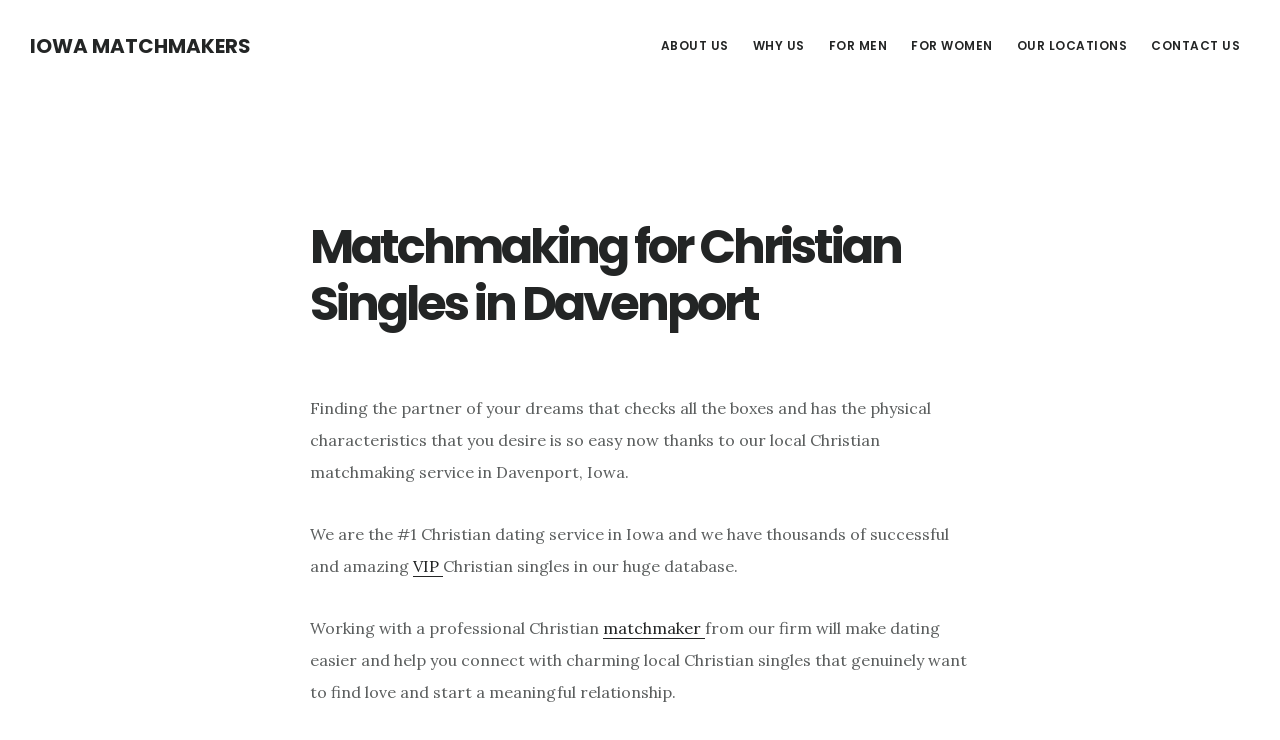

--- FILE ---
content_type: text/html; charset=UTF-8
request_url: https://iowasingles.club/matchmaking-for-christian-singles-in-davenport
body_size: 8186
content:
<!DOCTYPE html>
<html lang="en-US">
<head >
<meta charset="UTF-8" />
<meta name="viewport" content="width=device-width, initial-scale=1" />
<meta name='robots' content='index, follow, max-image-preview:large, max-snippet:-1, max-video-preview:-1' />

	<!-- This site is optimized with the Yoast SEO plugin v22.6 - https://yoast.com/wordpress/plugins/seo/ -->
	<title>Matchmaking for Christian Singles in Davenport - Iowa Matchmakers</title>
	<link rel="canonical" href="https://iowasingles.club/matchmaking-for-christian-singles-in-davenport" />
	<meta property="og:locale" content="en_US" />
	<meta property="og:type" content="article" />
	<meta property="og:title" content="Matchmaking for Christian Singles in Davenport - Iowa Matchmakers" />
	<meta property="og:description" content="Finding the partner of your dreams that checks all the boxes and has the physical characteristics that you desire is so easy now thanks to our local Christian matchmaking service in Davenport, Iowa. We are the #1 Christian dating service in Iowa and we have thousands of successful and amazing VIP Christian singles in our [&hellip;]" />
	<meta property="og:url" content="https://iowasingles.club/matchmaking-for-christian-singles-in-davenport" />
	<meta property="og:site_name" content="Iowa Matchmakers" />
	<meta property="article:published_time" content="2023-06-26T13:06:13+00:00" />
	<meta property="article:modified_time" content="2023-06-26T13:06:16+00:00" />
	<meta name="author" content="IowaMatchmakers" />
	<meta name="twitter:card" content="summary_large_image" />
	<meta name="twitter:label1" content="Written by" />
	<meta name="twitter:data1" content="IowaMatchmakers" />
	<meta name="twitter:label2" content="Est. reading time" />
	<meta name="twitter:data2" content="1 minute" />
	<script type="application/ld+json" class="yoast-schema-graph">{"@context":"https://schema.org","@graph":[{"@type":"WebPage","@id":"https://iowasingles.club/matchmaking-for-christian-singles-in-davenport","url":"https://iowasingles.club/matchmaking-for-christian-singles-in-davenport","name":"Matchmaking for Christian Singles in Davenport - Iowa Matchmakers","isPartOf":{"@id":"https://iowasingles.club/#website"},"datePublished":"2023-06-26T13:06:13+00:00","dateModified":"2023-06-26T13:06:16+00:00","author":{"@id":"https://iowasingles.club/#/schema/person/f7aafef77a8bc5baf37d59269bf3832e"},"breadcrumb":{"@id":"https://iowasingles.club/matchmaking-for-christian-singles-in-davenport#breadcrumb"},"inLanguage":"en-US","potentialAction":[{"@type":"ReadAction","target":["https://iowasingles.club/matchmaking-for-christian-singles-in-davenport"]}]},{"@type":"BreadcrumbList","@id":"https://iowasingles.club/matchmaking-for-christian-singles-in-davenport#breadcrumb","itemListElement":[{"@type":"ListItem","position":1,"name":"Home","item":"https://iowasingles.club/"},{"@type":"ListItem","position":2,"name":"Matchmaking for Christian Singles in Davenport"}]},{"@type":"WebSite","@id":"https://iowasingles.club/#website","url":"https://iowasingles.club/","name":"Iowa Matchmakers","description":"","potentialAction":[{"@type":"SearchAction","target":{"@type":"EntryPoint","urlTemplate":"https://iowasingles.club/?s={search_term_string}"},"query-input":"required name=search_term_string"}],"inLanguage":"en-US"},{"@type":"Person","@id":"https://iowasingles.club/#/schema/person/f7aafef77a8bc5baf37d59269bf3832e","name":"IowaMatchmakers","image":{"@type":"ImageObject","inLanguage":"en-US","@id":"https://iowasingles.club/#/schema/person/image/","url":"https://secure.gravatar.com/avatar/e09aa12cca30bedd1953cd5c7b01aa65?s=96&d=mm&r=g","contentUrl":"https://secure.gravatar.com/avatar/e09aa12cca30bedd1953cd5c7b01aa65?s=96&d=mm&r=g","caption":"IowaMatchmakers"},"url":"https://iowasingles.club/author/iowamatchmakers"}]}</script>
	<!-- / Yoast SEO plugin. -->


<link rel='dns-prefetch' href='//fonts.googleapis.com' />
<link rel='dns-prefetch' href='//code.ionicframework.com' />
<link rel="alternate" type="application/rss+xml" title="Iowa Matchmakers &raquo; Feed" href="https://iowasingles.club/feed" />
<link rel="alternate" type="application/rss+xml" title="Iowa Matchmakers &raquo; Comments Feed" href="https://iowasingles.club/comments/feed" />
<script type="text/javascript">
window._wpemojiSettings = {"baseUrl":"https:\/\/s.w.org\/images\/core\/emoji\/14.0.0\/72x72\/","ext":".png","svgUrl":"https:\/\/s.w.org\/images\/core\/emoji\/14.0.0\/svg\/","svgExt":".svg","source":{"concatemoji":"https:\/\/iowasingles.club\/wp-includes\/js\/wp-emoji-release.min.js?ver=6.3.7"}};
/*! This file is auto-generated */
!function(i,n){var o,s,e;function c(e){try{var t={supportTests:e,timestamp:(new Date).valueOf()};sessionStorage.setItem(o,JSON.stringify(t))}catch(e){}}function p(e,t,n){e.clearRect(0,0,e.canvas.width,e.canvas.height),e.fillText(t,0,0);var t=new Uint32Array(e.getImageData(0,0,e.canvas.width,e.canvas.height).data),r=(e.clearRect(0,0,e.canvas.width,e.canvas.height),e.fillText(n,0,0),new Uint32Array(e.getImageData(0,0,e.canvas.width,e.canvas.height).data));return t.every(function(e,t){return e===r[t]})}function u(e,t,n){switch(t){case"flag":return n(e,"\ud83c\udff3\ufe0f\u200d\u26a7\ufe0f","\ud83c\udff3\ufe0f\u200b\u26a7\ufe0f")?!1:!n(e,"\ud83c\uddfa\ud83c\uddf3","\ud83c\uddfa\u200b\ud83c\uddf3")&&!n(e,"\ud83c\udff4\udb40\udc67\udb40\udc62\udb40\udc65\udb40\udc6e\udb40\udc67\udb40\udc7f","\ud83c\udff4\u200b\udb40\udc67\u200b\udb40\udc62\u200b\udb40\udc65\u200b\udb40\udc6e\u200b\udb40\udc67\u200b\udb40\udc7f");case"emoji":return!n(e,"\ud83e\udef1\ud83c\udffb\u200d\ud83e\udef2\ud83c\udfff","\ud83e\udef1\ud83c\udffb\u200b\ud83e\udef2\ud83c\udfff")}return!1}function f(e,t,n){var r="undefined"!=typeof WorkerGlobalScope&&self instanceof WorkerGlobalScope?new OffscreenCanvas(300,150):i.createElement("canvas"),a=r.getContext("2d",{willReadFrequently:!0}),o=(a.textBaseline="top",a.font="600 32px Arial",{});return e.forEach(function(e){o[e]=t(a,e,n)}),o}function t(e){var t=i.createElement("script");t.src=e,t.defer=!0,i.head.appendChild(t)}"undefined"!=typeof Promise&&(o="wpEmojiSettingsSupports",s=["flag","emoji"],n.supports={everything:!0,everythingExceptFlag:!0},e=new Promise(function(e){i.addEventListener("DOMContentLoaded",e,{once:!0})}),new Promise(function(t){var n=function(){try{var e=JSON.parse(sessionStorage.getItem(o));if("object"==typeof e&&"number"==typeof e.timestamp&&(new Date).valueOf()<e.timestamp+604800&&"object"==typeof e.supportTests)return e.supportTests}catch(e){}return null}();if(!n){if("undefined"!=typeof Worker&&"undefined"!=typeof OffscreenCanvas&&"undefined"!=typeof URL&&URL.createObjectURL&&"undefined"!=typeof Blob)try{var e="postMessage("+f.toString()+"("+[JSON.stringify(s),u.toString(),p.toString()].join(",")+"));",r=new Blob([e],{type:"text/javascript"}),a=new Worker(URL.createObjectURL(r),{name:"wpTestEmojiSupports"});return void(a.onmessage=function(e){c(n=e.data),a.terminate(),t(n)})}catch(e){}c(n=f(s,u,p))}t(n)}).then(function(e){for(var t in e)n.supports[t]=e[t],n.supports.everything=n.supports.everything&&n.supports[t],"flag"!==t&&(n.supports.everythingExceptFlag=n.supports.everythingExceptFlag&&n.supports[t]);n.supports.everythingExceptFlag=n.supports.everythingExceptFlag&&!n.supports.flag,n.DOMReady=!1,n.readyCallback=function(){n.DOMReady=!0}}).then(function(){return e}).then(function(){var e;n.supports.everything||(n.readyCallback(),(e=n.source||{}).concatemoji?t(e.concatemoji):e.wpemoji&&e.twemoji&&(t(e.twemoji),t(e.wpemoji)))}))}((window,document),window._wpemojiSettings);
</script>
<style type="text/css">
img.wp-smiley,
img.emoji {
	display: inline !important;
	border: none !important;
	box-shadow: none !important;
	height: 1em !important;
	width: 1em !important;
	margin: 0 0.07em !important;
	vertical-align: -0.1em !important;
	background: none !important;
	padding: 0 !important;
}
</style>
	<link rel='stylesheet' id='digital-pro-css' href='https://iowasingles.club/wp-content/themes/digital-pro/style.css?ver=1.1.3' type='text/css' media='all' />
<link rel='stylesheet' id='wp-block-library-css' href='https://iowasingles.club/wp-includes/css/dist/block-library/style.min.css?ver=6.3.7' type='text/css' media='all' />
<style id='classic-theme-styles-inline-css' type='text/css'>
/*! This file is auto-generated */
.wp-block-button__link{color:#fff;background-color:#32373c;border-radius:9999px;box-shadow:none;text-decoration:none;padding:calc(.667em + 2px) calc(1.333em + 2px);font-size:1.125em}.wp-block-file__button{background:#32373c;color:#fff;text-decoration:none}
</style>
<style id='global-styles-inline-css' type='text/css'>
body{--wp--preset--color--black: #000000;--wp--preset--color--cyan-bluish-gray: #abb8c3;--wp--preset--color--white: #ffffff;--wp--preset--color--pale-pink: #f78da7;--wp--preset--color--vivid-red: #cf2e2e;--wp--preset--color--luminous-vivid-orange: #ff6900;--wp--preset--color--luminous-vivid-amber: #fcb900;--wp--preset--color--light-green-cyan: #7bdcb5;--wp--preset--color--vivid-green-cyan: #00d084;--wp--preset--color--pale-cyan-blue: #8ed1fc;--wp--preset--color--vivid-cyan-blue: #0693e3;--wp--preset--color--vivid-purple: #9b51e0;--wp--preset--gradient--vivid-cyan-blue-to-vivid-purple: linear-gradient(135deg,rgba(6,147,227,1) 0%,rgb(155,81,224) 100%);--wp--preset--gradient--light-green-cyan-to-vivid-green-cyan: linear-gradient(135deg,rgb(122,220,180) 0%,rgb(0,208,130) 100%);--wp--preset--gradient--luminous-vivid-amber-to-luminous-vivid-orange: linear-gradient(135deg,rgba(252,185,0,1) 0%,rgba(255,105,0,1) 100%);--wp--preset--gradient--luminous-vivid-orange-to-vivid-red: linear-gradient(135deg,rgba(255,105,0,1) 0%,rgb(207,46,46) 100%);--wp--preset--gradient--very-light-gray-to-cyan-bluish-gray: linear-gradient(135deg,rgb(238,238,238) 0%,rgb(169,184,195) 100%);--wp--preset--gradient--cool-to-warm-spectrum: linear-gradient(135deg,rgb(74,234,220) 0%,rgb(151,120,209) 20%,rgb(207,42,186) 40%,rgb(238,44,130) 60%,rgb(251,105,98) 80%,rgb(254,248,76) 100%);--wp--preset--gradient--blush-light-purple: linear-gradient(135deg,rgb(255,206,236) 0%,rgb(152,150,240) 100%);--wp--preset--gradient--blush-bordeaux: linear-gradient(135deg,rgb(254,205,165) 0%,rgb(254,45,45) 50%,rgb(107,0,62) 100%);--wp--preset--gradient--luminous-dusk: linear-gradient(135deg,rgb(255,203,112) 0%,rgb(199,81,192) 50%,rgb(65,88,208) 100%);--wp--preset--gradient--pale-ocean: linear-gradient(135deg,rgb(255,245,203) 0%,rgb(182,227,212) 50%,rgb(51,167,181) 100%);--wp--preset--gradient--electric-grass: linear-gradient(135deg,rgb(202,248,128) 0%,rgb(113,206,126) 100%);--wp--preset--gradient--midnight: linear-gradient(135deg,rgb(2,3,129) 0%,rgb(40,116,252) 100%);--wp--preset--font-size--small: 13px;--wp--preset--font-size--medium: 20px;--wp--preset--font-size--large: 36px;--wp--preset--font-size--x-large: 42px;--wp--preset--spacing--20: 0.44rem;--wp--preset--spacing--30: 0.67rem;--wp--preset--spacing--40: 1rem;--wp--preset--spacing--50: 1.5rem;--wp--preset--spacing--60: 2.25rem;--wp--preset--spacing--70: 3.38rem;--wp--preset--spacing--80: 5.06rem;--wp--preset--shadow--natural: 6px 6px 9px rgba(0, 0, 0, 0.2);--wp--preset--shadow--deep: 12px 12px 50px rgba(0, 0, 0, 0.4);--wp--preset--shadow--sharp: 6px 6px 0px rgba(0, 0, 0, 0.2);--wp--preset--shadow--outlined: 6px 6px 0px -3px rgba(255, 255, 255, 1), 6px 6px rgba(0, 0, 0, 1);--wp--preset--shadow--crisp: 6px 6px 0px rgba(0, 0, 0, 1);}:where(.is-layout-flex){gap: 0.5em;}:where(.is-layout-grid){gap: 0.5em;}body .is-layout-flow > .alignleft{float: left;margin-inline-start: 0;margin-inline-end: 2em;}body .is-layout-flow > .alignright{float: right;margin-inline-start: 2em;margin-inline-end: 0;}body .is-layout-flow > .aligncenter{margin-left: auto !important;margin-right: auto !important;}body .is-layout-constrained > .alignleft{float: left;margin-inline-start: 0;margin-inline-end: 2em;}body .is-layout-constrained > .alignright{float: right;margin-inline-start: 2em;margin-inline-end: 0;}body .is-layout-constrained > .aligncenter{margin-left: auto !important;margin-right: auto !important;}body .is-layout-constrained > :where(:not(.alignleft):not(.alignright):not(.alignfull)){max-width: var(--wp--style--global--content-size);margin-left: auto !important;margin-right: auto !important;}body .is-layout-constrained > .alignwide{max-width: var(--wp--style--global--wide-size);}body .is-layout-flex{display: flex;}body .is-layout-flex{flex-wrap: wrap;align-items: center;}body .is-layout-flex > *{margin: 0;}body .is-layout-grid{display: grid;}body .is-layout-grid > *{margin: 0;}:where(.wp-block-columns.is-layout-flex){gap: 2em;}:where(.wp-block-columns.is-layout-grid){gap: 2em;}:where(.wp-block-post-template.is-layout-flex){gap: 1.25em;}:where(.wp-block-post-template.is-layout-grid){gap: 1.25em;}.has-black-color{color: var(--wp--preset--color--black) !important;}.has-cyan-bluish-gray-color{color: var(--wp--preset--color--cyan-bluish-gray) !important;}.has-white-color{color: var(--wp--preset--color--white) !important;}.has-pale-pink-color{color: var(--wp--preset--color--pale-pink) !important;}.has-vivid-red-color{color: var(--wp--preset--color--vivid-red) !important;}.has-luminous-vivid-orange-color{color: var(--wp--preset--color--luminous-vivid-orange) !important;}.has-luminous-vivid-amber-color{color: var(--wp--preset--color--luminous-vivid-amber) !important;}.has-light-green-cyan-color{color: var(--wp--preset--color--light-green-cyan) !important;}.has-vivid-green-cyan-color{color: var(--wp--preset--color--vivid-green-cyan) !important;}.has-pale-cyan-blue-color{color: var(--wp--preset--color--pale-cyan-blue) !important;}.has-vivid-cyan-blue-color{color: var(--wp--preset--color--vivid-cyan-blue) !important;}.has-vivid-purple-color{color: var(--wp--preset--color--vivid-purple) !important;}.has-black-background-color{background-color: var(--wp--preset--color--black) !important;}.has-cyan-bluish-gray-background-color{background-color: var(--wp--preset--color--cyan-bluish-gray) !important;}.has-white-background-color{background-color: var(--wp--preset--color--white) !important;}.has-pale-pink-background-color{background-color: var(--wp--preset--color--pale-pink) !important;}.has-vivid-red-background-color{background-color: var(--wp--preset--color--vivid-red) !important;}.has-luminous-vivid-orange-background-color{background-color: var(--wp--preset--color--luminous-vivid-orange) !important;}.has-luminous-vivid-amber-background-color{background-color: var(--wp--preset--color--luminous-vivid-amber) !important;}.has-light-green-cyan-background-color{background-color: var(--wp--preset--color--light-green-cyan) !important;}.has-vivid-green-cyan-background-color{background-color: var(--wp--preset--color--vivid-green-cyan) !important;}.has-pale-cyan-blue-background-color{background-color: var(--wp--preset--color--pale-cyan-blue) !important;}.has-vivid-cyan-blue-background-color{background-color: var(--wp--preset--color--vivid-cyan-blue) !important;}.has-vivid-purple-background-color{background-color: var(--wp--preset--color--vivid-purple) !important;}.has-black-border-color{border-color: var(--wp--preset--color--black) !important;}.has-cyan-bluish-gray-border-color{border-color: var(--wp--preset--color--cyan-bluish-gray) !important;}.has-white-border-color{border-color: var(--wp--preset--color--white) !important;}.has-pale-pink-border-color{border-color: var(--wp--preset--color--pale-pink) !important;}.has-vivid-red-border-color{border-color: var(--wp--preset--color--vivid-red) !important;}.has-luminous-vivid-orange-border-color{border-color: var(--wp--preset--color--luminous-vivid-orange) !important;}.has-luminous-vivid-amber-border-color{border-color: var(--wp--preset--color--luminous-vivid-amber) !important;}.has-light-green-cyan-border-color{border-color: var(--wp--preset--color--light-green-cyan) !important;}.has-vivid-green-cyan-border-color{border-color: var(--wp--preset--color--vivid-green-cyan) !important;}.has-pale-cyan-blue-border-color{border-color: var(--wp--preset--color--pale-cyan-blue) !important;}.has-vivid-cyan-blue-border-color{border-color: var(--wp--preset--color--vivid-cyan-blue) !important;}.has-vivid-purple-border-color{border-color: var(--wp--preset--color--vivid-purple) !important;}.has-vivid-cyan-blue-to-vivid-purple-gradient-background{background: var(--wp--preset--gradient--vivid-cyan-blue-to-vivid-purple) !important;}.has-light-green-cyan-to-vivid-green-cyan-gradient-background{background: var(--wp--preset--gradient--light-green-cyan-to-vivid-green-cyan) !important;}.has-luminous-vivid-amber-to-luminous-vivid-orange-gradient-background{background: var(--wp--preset--gradient--luminous-vivid-amber-to-luminous-vivid-orange) !important;}.has-luminous-vivid-orange-to-vivid-red-gradient-background{background: var(--wp--preset--gradient--luminous-vivid-orange-to-vivid-red) !important;}.has-very-light-gray-to-cyan-bluish-gray-gradient-background{background: var(--wp--preset--gradient--very-light-gray-to-cyan-bluish-gray) !important;}.has-cool-to-warm-spectrum-gradient-background{background: var(--wp--preset--gradient--cool-to-warm-spectrum) !important;}.has-blush-light-purple-gradient-background{background: var(--wp--preset--gradient--blush-light-purple) !important;}.has-blush-bordeaux-gradient-background{background: var(--wp--preset--gradient--blush-bordeaux) !important;}.has-luminous-dusk-gradient-background{background: var(--wp--preset--gradient--luminous-dusk) !important;}.has-pale-ocean-gradient-background{background: var(--wp--preset--gradient--pale-ocean) !important;}.has-electric-grass-gradient-background{background: var(--wp--preset--gradient--electric-grass) !important;}.has-midnight-gradient-background{background: var(--wp--preset--gradient--midnight) !important;}.has-small-font-size{font-size: var(--wp--preset--font-size--small) !important;}.has-medium-font-size{font-size: var(--wp--preset--font-size--medium) !important;}.has-large-font-size{font-size: var(--wp--preset--font-size--large) !important;}.has-x-large-font-size{font-size: var(--wp--preset--font-size--x-large) !important;}
.wp-block-navigation a:where(:not(.wp-element-button)){color: inherit;}
:where(.wp-block-post-template.is-layout-flex){gap: 1.25em;}:where(.wp-block-post-template.is-layout-grid){gap: 1.25em;}
:where(.wp-block-columns.is-layout-flex){gap: 2em;}:where(.wp-block-columns.is-layout-grid){gap: 2em;}
.wp-block-pullquote{font-size: 1.5em;line-height: 1.6;}
</style>
<link rel='stylesheet' id='google-fonts-css' href='//fonts.googleapis.com/css?family=Lora%3A400%2C400italic%2C700%2C700italic%7CPoppins%3A400%2C500%2C600%2C700&#038;ver=1.1.3' type='text/css' media='all' />
<link rel='stylesheet' id='ionicons-css' href='//code.ionicframework.com/ionicons/2.0.1/css/ionicons.min.css?ver=1.1.3' type='text/css' media='all' />
<script type='text/javascript' src='https://iowasingles.club/wp-includes/js/jquery/jquery.min.js?ver=3.7.0' id='jquery-core-js'></script>
<script type='text/javascript' src='https://iowasingles.club/wp-includes/js/jquery/jquery-migrate.min.js?ver=3.4.1' id='jquery-migrate-js'></script>
<link rel="https://api.w.org/" href="https://iowasingles.club/wp-json/" /><link rel="alternate" type="application/json" href="https://iowasingles.club/wp-json/wp/v2/posts/550" /><link rel="EditURI" type="application/rsd+xml" title="RSD" href="https://iowasingles.club/xmlrpc.php?rsd" />
<meta name="generator" content="WordPress 6.3.7" />
<link rel='shortlink' href='https://iowasingles.club/?p=550' />
<link rel="alternate" type="application/json+oembed" href="https://iowasingles.club/wp-json/oembed/1.0/embed?url=https%3A%2F%2Fiowasingles.club%2Fmatchmaking-for-christian-singles-in-davenport" />
<link rel="alternate" type="text/xml+oembed" href="https://iowasingles.club/wp-json/oembed/1.0/embed?url=https%3A%2F%2Fiowasingles.club%2Fmatchmaking-for-christian-singles-in-davenport&#038;format=xml" />
<link rel="pingback" href="https://iowasingles.club/xmlrpc.php" />
<style type="text/css">.recentcomments a{display:inline !important;padding:0 !important;margin:0 !important;}</style><link rel="icon" href="https://iowasingles.club/wp-content/uploads/2020/03/cropped-Iowa-Matchmakers-32x32.jpg" sizes="32x32" />
<link rel="icon" href="https://iowasingles.club/wp-content/uploads/2020/03/cropped-Iowa-Matchmakers-192x192.jpg" sizes="192x192" />
<link rel="apple-touch-icon" href="https://iowasingles.club/wp-content/uploads/2020/03/cropped-Iowa-Matchmakers-180x180.jpg" />
<meta name="msapplication-TileImage" content="https://iowasingles.club/wp-content/uploads/2020/03/cropped-Iowa-Matchmakers-270x270.jpg" />
</head>
<body class="post-template-default single single-post postid-550 single-format-standard header-full-width full-width-content genesis-breadcrumbs-hidden genesis-footer-widgets-hidden"><div class="site-container"><ul class="genesis-skip-link"><li><a href="#genesis-content" class="screen-reader-shortcut"> Skip to main content</a></li></ul><header class="site-header"><div class="wrap"><div class="title-area"><p class="site-title"><a href="https://iowasingles.club/">Iowa Matchmakers</a></p></div><nav class="nav-primary" aria-label="Main" id="genesis-nav-primary"><div class="wrap"><ul id="menu-top-menu" class="menu genesis-nav-menu menu-primary js-superfish"><li id="menu-item-31" class="menu-item menu-item-type-post_type menu-item-object-page menu-item-31"><a href="https://iowasingles.club/about-us"><span >About Us</span></a></li>
<li id="menu-item-30" class="menu-item menu-item-type-post_type menu-item-object-page menu-item-30"><a href="https://iowasingles.club/why-us"><span >Why Us</span></a></li>
<li id="menu-item-29" class="menu-item menu-item-type-post_type menu-item-object-page menu-item-29"><a href="https://iowasingles.club/for-men"><span >For Men</span></a></li>
<li id="menu-item-28" class="menu-item menu-item-type-post_type menu-item-object-page menu-item-28"><a href="https://iowasingles.club/for-women"><span >For Women</span></a></li>
<li id="menu-item-118" class="menu-item menu-item-type-post_type menu-item-object-page menu-item-has-children menu-item-118"><a href="https://iowasingles.club/our-locations"><span >Our Locations</span></a>
<ul class="sub-menu">
	<li id="menu-item-200" class="menu-item menu-item-type-post_type menu-item-object-page menu-item-200"><a href="https://iowasingles.club/ankeny-matchmakers"><span >Ankeny Matchmakers</span></a></li>
	<li id="menu-item-196" class="menu-item menu-item-type-post_type menu-item-object-page menu-item-196"><a href="https://iowasingles.club/ames-matchmakers"><span >Ames Matchmakers</span></a></li>
	<li id="menu-item-124" class="menu-item menu-item-type-post_type menu-item-object-page menu-item-has-children menu-item-124"><a href="https://iowasingles.club/cedar-rapids-matchmakers"><span >Cedar Rapids Matchmakers</span></a>
	<ul class="sub-menu">
		<li id="menu-item-262" class="menu-item menu-item-type-post_type menu-item-object-page menu-item-262"><a href="https://iowasingles.club/gay-matchmaking-in-cedar-rapids"><span >Gay Matchmaking in Cedar Rapids</span></a></li>
	</ul>
</li>
	<li id="menu-item-203" class="menu-item menu-item-type-post_type menu-item-object-page menu-item-203"><a href="https://iowasingles.club/council-bluffs-matchmakers"><span >Council Bluffs Matchmakers</span></a></li>
	<li id="menu-item-127" class="menu-item menu-item-type-post_type menu-item-object-page menu-item-has-children menu-item-127"><a href="https://iowasingles.club/davenport-matchmakers"><span >Davenport Matchmakers</span></a>
	<ul class="sub-menu">
		<li id="menu-item-265" class="menu-item menu-item-type-post_type menu-item-object-page menu-item-265"><a href="https://iowasingles.club/gay-matchmaking-in-davenport"><span >Gay Matchmaking in Davenport</span></a></li>
	</ul>
</li>
	<li id="menu-item-121" class="menu-item menu-item-type-post_type menu-item-object-page menu-item-has-children menu-item-121"><a href="https://iowasingles.club/des-moines-matchmakers"><span >Des Moines Matchmakers</span></a>
	<ul class="sub-menu">
		<li id="menu-item-255" class="menu-item menu-item-type-post_type menu-item-object-page menu-item-255"><a href="https://iowasingles.club/gay-matchmaking-in-des-moines"><span >Gay Matchmaking in Des Moines</span></a></li>
		<li id="menu-item-258" class="menu-item menu-item-type-post_type menu-item-object-page menu-item-258"><a href="https://iowasingles.club/lesbian-matchmaking-in-des-moines"><span >Lesbian Matchmaking in Des Moines</span></a></li>
		<li id="menu-item-268" class="menu-item menu-item-type-post_type menu-item-object-page menu-item-268"><a href="https://iowasingles.club/jewish-matchmaking-in-des-moines"><span >Jewish Matchamking in Des Moines</span></a></li>
	</ul>
</li>
	<li id="menu-item-187" class="menu-item menu-item-type-post_type menu-item-object-page menu-item-187"><a href="https://iowasingles.club/iowa-city-matchmakers"><span >Iowa City Matchmakers</span></a></li>
	<li id="menu-item-246" class="menu-item menu-item-type-post_type menu-item-object-page menu-item-246"><a href="https://iowasingles.club/ottumwa-matchmakers"><span >Ottumwa Matchmakers</span></a></li>
	<li id="menu-item-130" class="menu-item menu-item-type-post_type menu-item-object-page menu-item-130"><a href="https://iowasingles.club/sioux-city-matchmakers"><span >Sioux City Matchmakers</span></a></li>
	<li id="menu-item-190" class="menu-item menu-item-type-post_type menu-item-object-page menu-item-190"><a href="https://iowasingles.club/waterloo-matchmakers"><span >Waterloo Matchmakers</span></a></li>
	<li id="menu-item-193" class="menu-item menu-item-type-post_type menu-item-object-page menu-item-193"><a href="https://iowasingles.club/west-des-moines-matchmakers"><span >West Des Moines Matchmakers</span></a></li>
</ul>
</li>
<li id="menu-item-27" class="menu-item menu-item-type-post_type menu-item-object-page menu-item-27"><a href="https://iowasingles.club/contact-us"><span >Contact Us</span></a></li>
</ul></div></nav></div></header><div class="site-inner"><div class="content-sidebar-wrap"><main class="content" id="genesis-content"><article class="post-550 post type-post status-publish format-standard category-matchmaking-for-christian-singles-in-davenport tag-christian-dating-in-davenport-iowa tag-christian-groups-in-davenport-iowa tag-christian-singles-in-davenport-iowa entry" aria-label="Matchmaking for Christian Singles in Davenport"><header class="entry-header"><p class="entry-meta"><span class="entry-author"><a href="https://iowasingles.club/author/iowamatchmakers" class="entry-author-link" rel="author"><span class="entry-author-name">IowaMatchmakers</span></a></span> / <time class="entry-time">June 26, 2023</time> </p><h1 class="entry-title">Matchmaking for Christian Singles in Davenport</h1>
</header><div class="entry-content">
<p>Finding the partner of your dreams that checks all the boxes and has the physical characteristics that you desire is so easy now thanks to our local Christian matchmaking service in Davenport, Iowa.</p>



<p>We are the #1 Christian dating service in Iowa and we have thousands of successful and amazing <a href="https://georgecervantesmatchmaker.com/internet-personality-becomes-the-1-celebrity-matchmaker">VIP </a>Christian singles in our huge database.</p>



<p>Working with a professional Christian <a href="https://wikitia.com/wiki/Jorge_A._Cervantes_Ortiz">matchmaker </a>from our firm will make dating easier and help you connect with charming local Christian singles that genuinely want to find love and start a meaningful relationship.</p>



<p>As a paid client, you will work with your own Christian matchmaker who is going to search our extensive database to find you attractive <a href="https://www.instagram.com/george_cervantes_/">VIP</a> Christian members that will meet your standards and will check all the boxes of your dream partner.</p>



<script type="text/javascript" src="https://form.jotform.com/jsform/203073251882149"></script>
<!--<rdf:RDF xmlns:rdf="http://www.w3.org/1999/02/22-rdf-syntax-ns#"
			xmlns:dc="http://purl.org/dc/elements/1.1/"
			xmlns:trackback="http://madskills.com/public/xml/rss/module/trackback/">
		<rdf:Description rdf:about="https://iowasingles.club/matchmaking-for-christian-singles-in-davenport"
    dc:identifier="https://iowasingles.club/matchmaking-for-christian-singles-in-davenport"
    dc:title="Matchmaking for Christian Singles in Davenport"
    trackback:ping="https://iowasingles.club/matchmaking-for-christian-singles-in-davenport/trackback" />
</rdf:RDF>-->
</div><footer class="entry-footer"><p class="entry-meta"><span class="entry-categories">Filed Under: <a href="https://iowasingles.club/category/matchmaking-for-christian-singles-in-davenport" rel="category tag">Matchmaking for Christian Singles in Davenport</a></span> <span class="entry-tags">Tagged With: <a href="https://iowasingles.club/tag/christian-dating-in-davenport-iowa" rel="tag">Christian Dating in Davenport Iowa</a>, <a href="https://iowasingles.club/tag/christian-groups-in-davenport-iowa" rel="tag">Christian Groups in Davenport Iowa</a>, <a href="https://iowasingles.club/tag/christian-singles-in-davenport-iowa" rel="tag">Christian Singles in Davenport Iowa</a></span></p></footer></article></main></div></div><footer class="site-footer"><div class="wrap"><p>Copyright &#xA9;&nbsp;2026 · <a href="http://my.studiopress.com/themes/digital/">Digital Pro</a> on <a href="https://www.studiopress.com/">Genesis Framework</a> · <a href="https://wordpress.org/">WordPress</a> · <a rel="nofollow" href="https://iowasingles.club/wp-login.php">Log in</a></p><nav class="nav-secondary" aria-label="Secondary"><div class="wrap"><ul id="menu-bottom-menu" class="menu genesis-nav-menu menu-secondary js-superfish"><li id="menu-item-277" class="menu-item menu-item-type-post_type menu-item-object-page menu-item-277"><a href="https://iowasingles.club/gay-matchmaking-in-iowa"><span >Gay Matchmaking in Iowa</span></a></li>
<li id="menu-item-139" class="menu-item menu-item-type-post_type menu-item-object-page menu-item-139"><a href="https://iowasingles.club/the-best-dating-site-in-iowa"><span >The Best Dating Site in Iowa</span></a></li>
</ul></div></nav></div></footer></div><link rel='stylesheet' id='remove-style-meta-css' href='https://iowasingles.club/wp-content/plugins/wp-author-date-and-meta-remover/css/entrymetastyle.css?ver=1.0' type='text/css' media='all' />
<script type='text/javascript' src='https://iowasingles.club/wp-includes/js/hoverIntent.min.js?ver=1.10.2' id='hoverIntent-js'></script>
<script type='text/javascript' src='https://iowasingles.club/wp-content/themes/genesis/lib/js/menu/superfish.min.js?ver=1.7.10' id='superfish-js'></script>
<script type='text/javascript' src='https://iowasingles.club/wp-content/themes/genesis/lib/js/menu/superfish.args.min.js?ver=3.6.1' id='superfish-args-js'></script>
<script type='text/javascript' src='https://iowasingles.club/wp-content/themes/genesis/lib/js/skip-links.min.js?ver=3.6.1' id='skip-links-js'></script>
<script type='text/javascript' src='https://iowasingles.club/wp-content/themes/digital-pro/js/global.js?ver=1.1.3' id='digital-global-scripts-js'></script>
<script type='text/javascript' id='digital-responsive-menu-js-extra'>
/* <![CDATA[ */
var genesis_responsive_menu = {"mainMenu":"Menu","menuIconClass":"ionicons-before ion-ios-drag","subMenu":"Submenu","subMenuIconClass":"ionicons-before ion-ios-arrow-down","menuClasses":{"others":[".nav-primary"]}};
/* ]]> */
</script>
<script type='text/javascript' src='https://iowasingles.club/wp-content/themes/digital-pro/js/responsive-menus.min.js?ver=1.1.3' id='digital-responsive-menu-js'></script>
</body></html>
